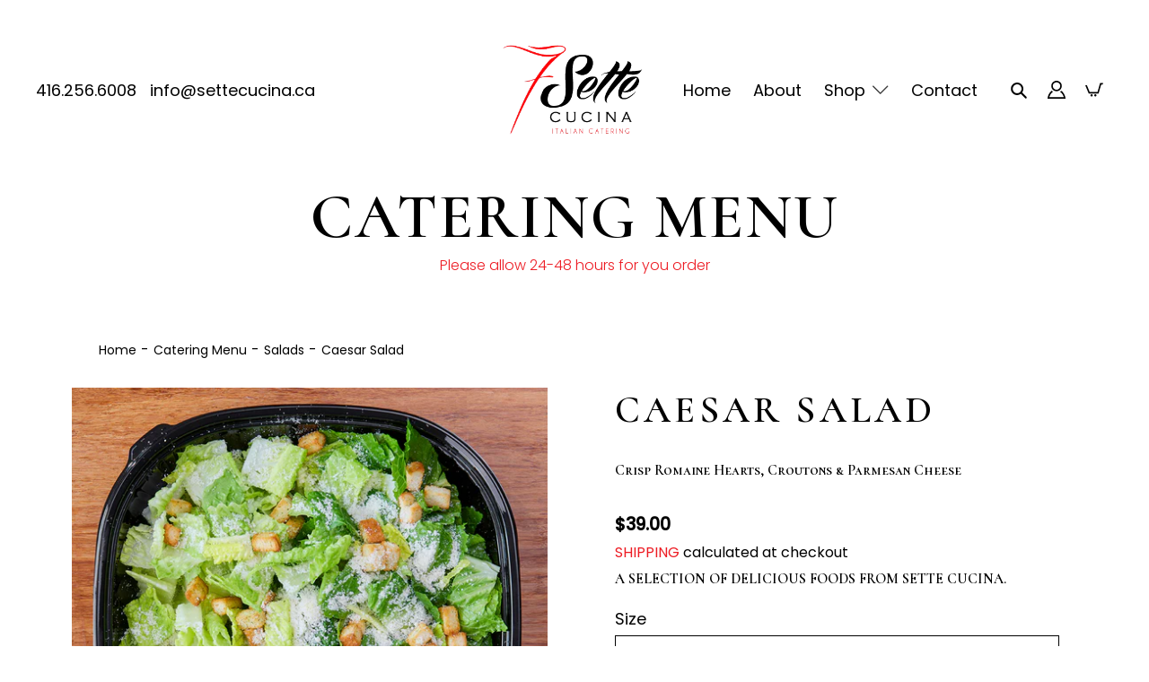

--- FILE ---
content_type: text/css
request_url: https://settecucina.ca/cdn/shop/t/1/assets/custom.scss.css?v=44077900372098518851628866005
body_size: 7916
content:
.iw-order-delivery-dt-main{float:right;padding-bottom:20px}.template-customers-login h1,.template-customers-account h1{text-align:center}.template-customers-login .generic-banner,.template-customers-account .generic-banner{padding-bottom:0!important}body{position:relative;transition:all .45s cubic-bezier(.29,.63,.44,1);right:0}.main-content{padding-top:0!important}.template-customers-register .footer,.template-captcha .footer,.template-customers-login .footer{margin-top:50px}#shopify-section-header{position:relative;z-index:1000}html{font-size:62.5%;scroll-behavior:smooth}.page-container{overflow:unset!important}.row{display:-ms-flexbox;display:flex;-ms-flex-wrap:wrap;flex-wrap:wrap;margin-right:0;margin-left:0}.formrow{padding:0}.leftrow{padding-left:0}@media only screen and (max-width: 767px){.leftrow{padding-right:0}}.rightrow{padding-right:0}@media only screen and (max-width: 767px){.rightrow{padding-left:0}}.fullrow,.formrowbutton{padding:0}.main-wrapper{max-width:1400px;margin:0 auto;padding:50px 20px}.xsm-wrapper{max-width:600px;margin:0 auto;padding:50px 20px}.header-wrapper{max-width:1600px;margin:0 auto;padding:40px 20px}@media only screen and (max-width: 1200px){.header-wrapper{padding-top:0}}@media only screen and (max-width: 767px){.header-wrapper{padding:0}}.sm-wrapper{max-width:1140px;margin:0 auto;padding:40px 20px}.footer-wrapper{max-width:1600px;margin:0 auto;padding:50px 20px}p,a{font-size:1.8rem}@media only screen and (max-width: 1300px){p,a{font-size:1.6rem}}@media only screen and (max-width: 767px){p,a{font-size:1.4rem}}p.smaller,a.smaller{font-size:1.6rem}@media only screen and (max-width: 1300px){p.smaller,a.smaller{font-size:1.4rem}}@media only screen and (max-width: 767px){p.smaller,a.smaller{font-size:1.2rem}}h1{font-size:9rem}@media only screen and (max-width: 1300px){h1{font-size:7rem}}@media only screen and (max-width: 767px){h1{font-size:5rem}}h1.smaller{font-size:7.2rem}@media only screen and (max-width: 1300px){h1.smaller{font-size:5.4rem}}@media only screen and (max-width: 767px){h1.smaller{font-size:3.2rem}}h2{font-size:5.4rem}@media only screen and (max-width: 1300px){h2{font-size:4.8rem}}@media only screen and (max-width: 767px){h2{font-size:4.2rem}}@media only screen and (max-width: 450px){h2{font-size:2.6rem}}h2.smaller{font-size:4.6rem}@media only screen and (max-width: 1300px){h2.smaller{font-size:4.2rem}}@media only screen and (max-width: 767px){h2.smaller{font-size:3.8rem}}@media only screen and (max-width: 450px){h2.smaller{font-size:2.2rem}}h3{font-size:4rem}@media only screen and (max-width: 1300px){h3{font-size:3.6rem}}@media only screen and (max-width: 767px){h3{font-size:3.2rem}}h4{font-size:3.2rem}@media only screen and (max-width: 1300px){h4{font-size:2.8rem}}@media only screen and (max-width: 767px){h4{font-size:2.4rem}}h5{font-size:2.6rem}@media only screen and (max-width: 1300px){h5{font-size:2.3rem}}@media only screen and (max-width: 767px){h5{font-size:2rem}}h6{font-size:2rem}@media only screen and (max-width: 1300px){h6{font-size:1.8rem}}@media only screen and (max-width: 767px){h6{font-size:1.6rem}}p{font-family:Poppins,sans-serif;color:#000}h1,h2,h3,h4,h5,h6{font-family:Cormorant SC,sans-serif;color:#000}@media only screen and (max-width: 1200px){.about-page .about-banner-container{padding-top:0}}.about-page .about-banner-container h1{color:#ed1c24;font-weight:600;padding-left:5%}@media only screen and (max-width: 600px){.about-page .about-banner-container h1{padding-left:0}}@media only screen and (max-width: 360px){.about-page .about-banner-container h1{text-align:center;font-size:4rem}}.about-page .about-banner-container p{font-weight:300;padding-left:30%}@media only screen and (max-width: 600px){.about-page .about-banner-container p{padding-left:0}}.about-page .about-banner-container .about-banner-img-container{height:500px;margin-top:100px;position:relative}@media only screen and (max-width: 991px){.about-page .about-banner-container .about-banner-img-container{margin-top:50px}}.about-page .about-banner-container .about-banner-img-container img{position:relative;height:100%;width:100%;object-fit:cover;filter:brightness(.75)}.about-page .about-banner-container .about-banner-img-container h2{position:absolute;bottom:-112px;right:-85px;max-width:1100px;text-align:right;font-weight:600;color:#000}@media only screen and (max-width: 1570px){.about-page .about-banner-container .about-banner-img-container h2{right:0;position:relative;bottom:0;float:right;margin-bottom:50px}}.about-page .about-banner-container .about-banner-img-container h2 span{color:#ed1c24}.about-page .services-section{padding:150px 20px 100px}.about-page .services-section .service{transition:.3s}@media only screen and (max-width: 991px){.about-page .services-section .row{width:100%}}.about-page .services-section .row .service-2{opacity:0}.about-page .services-section .row .service-content-container{position:absolute}.about-page .services-section .row .service-imgs-container{position:relative;height:650px}@media only screen and (max-width: 991px){.about-page .services-section .row .service-imgs-container{height:400px;max-width:400px;margin:0 auto 50px}}.about-page .services-section .row .service-imgs-container img{position:absolute;object-fit:cover}.about-page .services-section .row .service-imgs-container img.service-img-1{top:0;right:10%;height:66%;width:100%}@media only screen and (max-width: 991px){.about-page .services-section .row .service-imgs-container img.service-img-1{width:90%}}.about-page .services-section .row .service-imgs-container img.service-img-2{bottom:0;right:0;height:70%;width:50%}.about-page .services-section .row .service-text-container{text-align:center;padding-left:10%;padding-bottom:200px;display:flex;align-items:center;justify-content:center;flex-direction:column}@media only screen and (max-width: 991px){.about-page .services-section .row .service-text-container{padding-left:0;padding-right:0;max-width:560px;margin:0 auto;padding-bottom:100px}}.about-page .services-section .row .service-text-container .service-selector-container{margin:0 auto;max-width:410px;width:410px;display:flex;justify-content:space-between}@media only screen and (max-width: 991px){.about-page .services-section .row .service-text-container .service-selector-container{width:355px}}@media only screen and (max-width: 767px){.about-page .services-section .row .service-text-container .service-selector-container{width:280px}}.about-page .services-section .row .service-text-container .service-selector-container h5{font-family:Poppins,sans-serif;color:#ed1c24;font-weight:500;border-bottom:1px solid transparent;cursor:pointer}.about-page .services-section .row .service-text-container .service-selector-container h5.active-service{border-bottom:1px solid #ed1c24;cursor:auto}.about-page .services-section .row .service-text-container .service-text-drop{width:100%;position:relative}.about-page .services-section .row .service-text-container .service-text-drop p{position:relative}.about-page .instagram-section{padding:100px 20px}.contact-page .contact-section-container{position:relative;overflow:hidden}@media only screen and (max-width: 1200px){.contact-page .contact-section-container{padding-top:0}}.contact-page .contact-section-container .background-color-block{background-color:#ed1c24;position:absolute;right:0;height:100%;width:22%}@media only screen and (max-width: 500px){.contact-page .contact-section-container .background-color-block{display:none}}.contact-page .contact-row .form-title-container{padding:40px 0}@media only screen and (max-width: 991px){.contact-page .contact-row .form-title-container{padding-top:0}}.contact-page .contact-row .form-title-container .title-text-container{margin-bottom:50px}.contact-page .contact-row .form-title-container .title-text-container p{color:#ed1c24;font-weight:300;margin-bottom:0}.contact-page .contact-row .form-title-container .title-text-container h1{margin-bottom:0}.contact-page .contact-row .form-title-container .contact-form-container{position:relative}.contact-page .contact-row .form-title-container .contact-form-container .contact-form{width:100%;position:relative}.contact-page .contact-row .form-title-container .contact-form-container .contact-form input:not([type=submit]){width:100%;border:none;border-bottom:1px solid black;font-family:Poppins,sans-serif;font-size:2rem;padding-left:0;margin-bottom:10px;border-radius:0;background-color:transparent}@media only screen and (max-width: 1300px){.contact-page .contact-row .form-title-container .contact-form-container .contact-form input:not([type=submit]){font-size:1.8rem}}@media only screen and (max-width: 767px){.contact-page .contact-row .form-title-container .contact-form-container .contact-form input:not([type=submit]){font-size:1.6rem}}.contact-page .contact-row .form-title-container .contact-form-container .contact-form ::placeholder{color:#000!important;font-family:Poppins,sans-serif!important;text-transform:uppercase;font-size:2rem}@media only screen and (max-width: 1300px){.contact-page .contact-row .form-title-container .contact-form-container .contact-form ::placeholder{font-size:1.8rem}}@media only screen and (max-width: 767px){.contact-page .contact-row .form-title-container .contact-form-container .contact-form ::placeholder{font-size:1.6rem}}.contact-page .contact-row .form-title-container .contact-form-container .contact-form :-ms-input-placeholder{color:#000!important;font-family:Poppins,sans-serif!important;text-transform:uppercase;font-size:2rem}@media only screen and (max-width: 1300px){.contact-page .contact-row .form-title-container .contact-form-container .contact-form :-ms-input-placeholder{font-size:1.8rem}}@media only screen and (max-width: 767px){.contact-page .contact-row .form-title-container .contact-form-container .contact-form :-ms-input-placeholder{font-size:1.6rem}}.contact-page .contact-row .form-title-container .contact-form-container .contact-form ::-ms-input-placeholder{color:#000!important;font-family:Poppins,sans-serif!important;text-transform:uppercase;font-size:2rem}@media only screen and (max-width: 1300px){.contact-page .contact-row .form-title-container .contact-form-container .contact-form ::-ms-input-placeholder{font-size:1.8rem}}@media only screen and (max-width: 767px){.contact-page .contact-row .form-title-container .contact-form-container .contact-form ::-ms-input-placeholder{font-size:1.6rem}}.contact-page .contact-row .form-title-container .contact-form-container .contact-form textarea{width:100%;border:1px solid black;margin-top:25px;border-radius:0;background-color:transparent}.contact-page .contact-row .form-title-container .contact-form-container .contact-form .submit-button{color:#ed1c24;border:none;border-bottom:1px solid #ed1c24;border-radius:0;letter-spacing:1px;font-weight:500;padding:0;margin-top:25px;font-size:2.2rem}@media only screen and (max-width: 1300px){.contact-page .contact-row .form-title-container .contact-form-container .contact-form .submit-button{font-size:2.3rem}}@media only screen and (max-width: 767px){.contact-page .contact-row .form-title-container .contact-form-container .contact-form .submit-button{font-size:2rem}}.contact-page .contact-row .contact-info-container{display:flex;justify-content:center;align-items:center}.contact-page .contact-row .contact-info-container a:hover{text-decoration:none}.contact-page .contact-row .contact-info-container a:hover h6{color:#ed1c24}.contact-page .contact-row .contact-info-container .contact-info-background{background-color:#000;padding:40px 60px;max-width:350px}.contact-page .contact-row .contact-info-container .contact-info-background h6,.contact-page .contact-row .contact-info-container .contact-info-background a{color:#fff;font-family:Poppins,sans-serif;text-transform:uppercase;font-weight:400}.contact-page .contact-row .contact-info-container .contact-info-background h4{color:#ed1c24}.contact-page .contact-row .contact-info-container .contact-info-background .company-name{font-weight:600}.contact-page .map-container{position:relative;height:500px}@media only screen and (max-width: 1300px){.contact-page .map-container{height:425px}}@media only screen and (max-width: 767px){.contact-page .map-container{height:350px}}.contact-page .map-container #map{position:relative;height:100%;width:100%}.header{position:relative;padding:40px 20px}.header .has-children{display:flex;align-items:center}.header .has-children:after{font-family:"Font Awesome 5 Pro";content:"\f078";padding-left:8px;font-size:20px;font-weight:100}.header .has-children:hover:after{color:#ed1c24!important}.header .has-children:hover .child-animate{max-height:620px!important}.header .mobile-icons-container{display:none}@media only screen and (max-width: 991px){.header .mobile-icons-container{display:flex;align-items:center}}.header .hamburger-container{font-family:"Font Awesome 5 Pro";color:#000;justify-content:center;align-items:center;display:none;position:relative;z-index:2;cursor:pointer;margin-left:10px}.header .hamburger-container:after{content:"\f0c9";font-weight:100;font-size:35px}@media only screen and (max-width: 991px){.header .hamburger-container{display:flex}}.header .child-animate{max-height:0;overflow:hidden;position:absolute;right:-296px;top:43px;transition:.5s;min-width:838px}@media only screen and (max-width: 1300px){.header .child-animate{width:805px;right:-325px}}.header .menu-link-container{position:relative;margin-right:25px}.header .menu-link-container.last-of-type{margin-right:0}.header .menu-link-container .active-dot-container{position:absolute;width:100%;top:35px;justify-content:center;display:none}.header .menu-link-container .active-dot-container .active-dot{position:relative;width:7px;height:7px;border-radius:50%;background-color:#ed1c24}.header .menu-link-container .child-menu-container{position:relative;top:15px;background-color:#ed1c24;transition:.3s;width:640px}.header .menu-link-container .child-menu-container .child-img-container{width:200px;height:100%;position:absolute;right:-198px}.header .menu-link-container .child-menu-container .child-img-container img{position:absolute;width:100%;height:100%;top:0;left:0;opacity:0;object-fit:cover}@media only screen and (max-width: 1300px){.header .menu-link-container .child-menu-container{width:605px}}.header .menu-link-container .child-menu-container:after{bottom:100%;left:86%;border:solid transparent;content:"";height:0;width:0;position:absolute;pointer-events:none;border-color:#88b7d500;border-bottom-color:#ed1c24;border-width:15px;margin-left:-30px}.header .menu-link-container .child-menu-container .child-menu>li:last-of-type{border-left:1px solid white}.header .menu-link-container .child-menu-container .child-menu>li:last-of-type:last-of-type .grandchild{columns:2;column-gap:0;width:380px}@media only screen and (max-width: 1300px){.header .menu-link-container .child-menu-container .child-menu>li:last-of-type:last-of-type .grandchild{width:340px}}.header .menu-link-container .child-menu-container .child-menu>li:first-of-type{width:205px}@media only screen and (max-width: 1300px){.header .menu-link-container .child-menu-container .child-menu>li:first-of-type{width:182px}}.header .menu-link-container .child-menu-container .grandchild a{transition:0s}.header .menu-link-container .child-menu-container .grandchild a:hover{font-weight:600;color:#fff!important}.header .menu-link-container .child-menu-container h4{margin-bottom:0;color:#fff;text-transform:uppercase}.header .menu-link-container .child-menu-container>ul{padding:20px 15px 30px;display:flex}.header .menu-link-container .child-menu-container>ul>li{padding:0 15px}.header .menu-link-container .child-menu-container li,.header .menu-link-container .child-menu-container li a{color:#fff}.header .menu-link-container .child-menu-container li:last-of-type{border:none}.header .menu-link-container .child-menu-container a{color:#000;font-family:Poppins,sans-serif}.header .menu-link-container .child-menu-container a:hover{color:#ed1c24!important}.header .search-button{padding:10px 11px}.header .site-header__cart-count{background-color:#ed1c24;display:flex;align-items:center;justify-content:center;position:absolute;left:15px;top:6px;font-weight:700;border-radius:50%;width:10px;height:10px;min-width:unset!important}.header .site-header__cart-count span{display:none}.header svg{fill:#000;cursor:pointer}.header svg:hover{fill:#ed1c24!important}.header .active-menu-container .active-dot-container{display:flex}.header .active-menu-item h6{font-weight:600!important}.header .header-flex{display:flex;justify-content:space-between;align-items:center;position:relative}.header .header-flex h6{color:#000;font-family:Poppins,sans-serif;font-weight:400;margin-bottom:0}.header .header-flex a:hover{text-decoration:none}.header .header-flex a:hover h6{color:#ed1c24!important}.header .header-flex .contact-container{display:flex;position:relative;z-index:2}@media only screen and (max-width: 1200px){.header .header-flex .contact-container{display:none}}.header .header-flex .contact-container a h6{margin-right:15px}.header .header-flex .contact-container a.last-of-type h6{margin-right:0}.header .header-flex .logo-container{position:absolute;width:100%;text-align:center;z-index:0;padding:40px 0;display:flex;align-items:center;justify-content:center;z-index:1}@media only screen and (max-width: 1200px){.header .header-flex .logo-container{position:relative;width:auto;padding:0}}.header .header-flex .logo-container img{height:100px}@media only screen and (max-width: 991px){.header .header-flex .logo-container img{height:65px}}.header .header-flex .menu-container{display:flex;justify-content:space-between;position:relative;z-index:2;align-items:center}@media only screen and (max-width: 991px){.header .header-flex .menu-container{display:none}}.mobile-menu{transition:.5s;background-color:#000;width:100vw;height:100vh;position:fixed;top:0;right:0;z-index:1000;max-width:0;overflow:hidden;display:none}.mobile-menu svg{fill:#fff;cursor:pointer}.mobile-menu svg:hover{color:#ed1c24}.mobile-menu .site-header__cart-count{background-color:#ed1c24;display:flex;align-items:center;justify-content:center;position:absolute;left:15px;top:6px;font-weight:700;border-radius:50%;width:10px;height:10px;min-width:unset!important}.mobile-menu .site-header__cart-count span{display:none}.mobile-menu .mobile-buttons-container{display:flex;align-items:center;position:absolute;right:35px;top:40px;z-index:100}@media only screen and (max-width: 767px){.mobile-menu .mobile-buttons-container{right:15px}}.mobile-menu .mobile-menu-decoration{position:absolute;right:0;bottom:0;height:590px;z-index:1;min-width:136px}@media only screen and (max-width: 374px){.mobile-menu .mobile-menu-decoration{display:none}}@media only screen and (max-height: 695px){.mobile-menu .mobile-menu-decoration{display:none}}.mobile-menu .nav-container{text-align:left!important;width:100%;padding:20px 40px;display:flex;justify-content:center}@media only screen and (max-width: 540px){.mobile-menu .nav-container{justify-content:flex-start}}@media only screen and (max-height: 695px){.mobile-menu .nav-container{height:100%;display:flex;flex-direction:column;justify-content:center}}.mobile-menu a{transition:.3s}.mobile-menu a:hover{color:#ed1c24;text-decoration:none}.mobile-menu .x-button-mobile{position:relative;margin:10px 11px 10px 15px;cursor:pointer}.mobile-menu .x-button-mobile:after{font-family:"Font Awesome 5 Pro";content:"\f00d";color:#fff;font-size:30px;font-weight:100}.mobile-menu .menu-link h6,.mobile-menu .menu-link h5{margin-bottom:8px}@media only screen and (max-width: 991px){.mobile-menu{display:block}}.mobile-menu.open-mobile{max-width:100vw}.mobile-menu .child-menu-container{padding-left:30px}.mobile-menu .child-menu-container h6{font-family:Poppins,sans-serif;font-weight:300}.mobile-menu .mobile-menu-inner-container{display:flex;flex-direction:column;justify-content:space-between;align-items:center;width:100%;height:100%;min-width:100vw}.mobile-menu .mobile-menu-inner-container h5{font-size:2.5rem}.mobile-menu .mobile-menu-inner-container h3,.mobile-menu .mobile-menu-inner-container a,.mobile-menu .mobile-menu-inner-container h5,.mobile-menu .mobile-menu-inner-container h6,.mobile-menu .mobile-menu-inner-container h4,.mobile-menu .mobile-menu-inner-container h2,.mobile-menu .mobile-menu-inner-container h1,.mobile-menu .mobile-menu-inner-container p{text-align:left;color:#fff;transition:.3s;cursor:pointer}.mobile-menu .mobile-menu-inner-container h3:hover,.mobile-menu .mobile-menu-inner-container a:hover,.mobile-menu .mobile-menu-inner-container h5:hover,.mobile-menu .mobile-menu-inner-container h6:hover,.mobile-menu .mobile-menu-inner-container h4:hover,.mobile-menu .mobile-menu-inner-container h2:hover,.mobile-menu .mobile-menu-inner-container h1:hover,.mobile-menu .mobile-menu-inner-container p:hover{color:#ed1c24;text-decoration:none}.mobile-menu .mobile-top-bar{padding:20px 30px;width:100%}.mobile-menu .mobile-top-bar img{height:70px}@media only screen and (max-height: 695px){.mobile-menu .mobile-top-bar{display:none}}.mobile-menu .mobile-contact-container{border-top:1px solid white;position:relative;padding:20px 40px;width:100%}@media only screen and (max-height: 695px){.mobile-menu .mobile-contact-container{padding:10px 40px}}.mobile-menu .mobile-contact-container h3{color:#ed1c24;margin:0;text-align:center}@media only screen and (max-height: 733px){.mobile-menu .mobile-contact-container h3{display:none}}.mobile-menu .mobile-contact-flex{display:flex;justify-content:space-between;align-items:center;width:220px;margin:0 auto}.footer{background-color:#000;position:relative}.footer .copyright-text br{display:none}@media only screen and (max-width: 665px){.footer .copyright-text br{display:block}}@media only screen and (max-width: 665px){.footer .copyright-text span{display:none}}.footer a:hover{text-decoration:none}.footer a:hover h6{color:#ed1c24}.footer h6,.footer h5,.footer p,.footer a{color:#fff}.footer .footer-top{margin-bottom:40px}@media only screen and (max-width: 767px){.footer .footer-top{margin-bottom:0}}.footer .footer-top h6{font-family:Poppins,sans-serif;font-weight:300;line-height:1.5em;margin-bottom:0}.footer .footer-top .row .top-info-container{display:flex;justify-content:flex-end}@media only screen and (max-width: 767px){.footer .footer-top .row .top-info-container{padding:0}.footer .footer-top .row .top-info-container .row>div{padding:0;text-align:center;margin-bottom:20px}.footer .footer-top .row .top-info-container .row>div h5{margin-bottom:5px}}@media only screen and (max-width: 991px){.footer .footer-top .row{width:100%}.footer .footer-top .row .logo-container{text-align:center}.footer .footer-top .row .logo-container img{height:100px;margin-bottom:40px}}.footer .footer-bottom .credit-nav-container{display:flex;justify-content:space-between;align-items:center;position:relative;margin-bottom:20px}@media only screen and (max-width: 800px){.footer .footer-bottom .credit-nav-container{flex-direction:column}}.footer .footer-bottom .credit-nav-container .credit-imgs-container{display:flex;align-items:center;justify-content:space-between;width:250px}@media only screen and (max-width: 991px){.footer .footer-bottom .credit-nav-container .credit-imgs-container{width:190px}}.footer .footer-bottom .credit-nav-container .credit-imgs-container img{width:69px}@media only screen and (max-width: 991px){.footer .footer-bottom .credit-nav-container .credit-imgs-container img{width:55px}}.footer .footer-bottom .credit-nav-container .bottom-nav-container{display:flex;justify-content:space-between;height:43px;align-items:flex-end;position:relative}@media only screen and (max-width: 530px){.footer .footer-bottom .credit-nav-container .bottom-nav-container{flex-direction:column;height:unset;align-items:center;margin-top:20px}.footer .footer-bottom .credit-nav-container .bottom-nav-container h6{margin:0 auto!important;line-height:1.5em}}.footer .footer-bottom .credit-nav-container .bottom-nav-container h6{margin-bottom:0;font-family:Poppins,sans-serif;font-weight:300}.footer .footer-bottom .credit-nav-container .bottom-nav-container a h6{margin-right:20px}.footer .footer-bottom .credit-nav-container .bottom-nav-container a:last-of-type h6{margin-right:0}.footer .footer-bottom .red-bar{position:relative;background-color:#ed1c24;width:100%;height:4px}.footer .footer-bottom .copyright-flex{display:flex;justify-content:space-between;align-items:center;padding-top:30px}.footer .footer-bottom .copyright-flex .icon{width:30px;height:30px;fill:#ed1c24;cursor:pointer}.footer .footer-bottom .copyright-flex .icon:hover{text-decoration:none}.footer .footer-bottom .copyright-flex p{margin-bottom:0}.footer .footer-bottom .copyright-flex p a:hover{color:#ed1c24;text-decoration:none}.showSearch{-webkit-transform:translateY(0);transform:translateY(0)}.about-home{position:relative;display:flex;align-items:center}.about-home .sm-wrapper{padding-top:100px}@media only screen and (max-width: 1300px){.about-home .sm-wrapper{padding-top:50px}}.about-home .background-img-container{position:absolute;width:100%;height:100%;z-index:0}.about-home .background-img-container img{position:relative;width:100%;height:100%;filter:brightness(.6);object-fit:cover}.about-home h5,.about-home h1{position:relative;color:#fff;z-index:1}.about-home .sm-wrapper{text-align:center}.about-home span{color:#ed1c24}.about-home p{font-weight:300}.retail-home{height:600px}@media only screen and (max-width: 1300px){.retail-home{height:500px}}@media only screen and (max-width: 767px){.retail-home{height:400px}}.retail-home a{position:relative}.retail-home .sm-wrapper{position:relative;z-index:1}.retail-home .sm-wrapper h3{font-family:Poppins,sans-serif;color:#fff;font-weight:300}.retail-home .background-img-container{z-index:0}.about-slider{width:100%;height:400px;position:relative}.about-slider .slick-dots{position:absolute;bottom:40px;z-index:3;width:100%;display:flex;justify-content:center}.about-slider .slick-dots li button:before{font-size:45px}.about-slider .slick-dots li.slick-active button:before{opacity:1}.about-slider .about-slide{position:relative}.about-slider img{height:100%;width:100%;object-fit:cover;position:absolute;top:0;left:0;z-index:0;filter:brightness(.6)}.about-slider .about-slide-text{position:relative;top:0;left:0;width:100%;height:100%;display:flex;z-index:1;justify-content:center;align-items:center;flex-direction:column}.about-slider .about-slide-text h1{font-family:Poppins,sans-serif;font-weight:400;margin-bottom:20px;font-size:5rem}@media only screen and (max-width: 1300px){.about-slider .about-slide-text h1{font-size:4rem}}@media only screen and (max-width: 767px){.about-slider .about-slide-text h1{font-size:2.8rem}}.about-slider .about-slide-text h1,.about-slider .about-slide-text h5{color:#fff;max-width:1090px;text-align:center;padding:0 20px}.search-bar__interior{height:100%}.red-link-container{position:relative}.red-link-container .red-link-underline{position:absolute;bottom:-3px;left:0;width:100%;background-color:#ed1c24;height:1px}.red-link-container .red-link{color:#ed1c24;font-weight:500;position:relative}.red-link-container .red-link:hover{color:#ed1c24!important;text-decoration:none}.red-link-container .red-link:hover .red-link-underline{animation-name:leftright;animation-duration:.5s}@keyframes leftright{0%{width:0}to{width:100%}}.favourites-home{position:relative}@media only screen and (max-width: 991px){.favourites-home .text-slide{height:auto}}.favourites-home .main-wrapper{padding-top:100px;padding-bottom:100px}@media only screen and (max-width: 1300px){.favourites-home .main-wrapper{padding-top:0;padding-bottom:50px}}.favourites-home .text-slider-container{position:relative;display:flex;justify-content:center;align-items:center;flex-direction:column}@media only screen and (max-width: 500px){.favourites-home .text-slider-container h2{text-align:center}}.favourites-home .row{position:relative;height:500px}.favourites-home .row .img-slider-container{overflow:hidden}@media only screen and (max-width: 991px){.favourites-home .row{height:auto}.favourites-home .row .img-slider-container{height:400px}.favourites-home .row>div{padding:0}}@media only screen and (max-width: 475px){.favourites-home .row{height:auto}.favourites-home .row .img-slider-container{height:350px}}.favourites-home .favourites-text-slider{height:auto;width:100%;position:relative}@media only screen and (max-width: 991px){.favourites-home .favourites-text-slider{height:auto;padding-bottom:25px}}.favourites-home .favourites-text-slider h5{font-family:Poppins,sans-serif;color:#ed1c24;border-bottom:1px solid #ed1c24;display:inline;font-weight:400}.favourites-home .favourites-text-slider p{font-weight:300}.favourites-home .favourites-img-slider{position:relative}.favourites-home .favourites-img-slider .slick-list{position:relative;width:50%;overflow:visible}.favourites-home .favourites-img-slider .img-slide{position:relative;height:100%;width:100%;z-index:1}.favourites-home .favourites-img-slider .img-slide .slide-img{position:relative;height:80%;width:80%;object-fit:cover;transition:.3s;margin:0 auto}.favourites-home .favourites-img-slider .slick-current img{height:100%!important;width:100%!important}.favourites-home .favourites-img-slider .slider-arrows-container{position:absolute;bottom:0;right:0;width:50%;height:auto;z-index:2;display:flex;justify-content:center;align-items:center}.favourites-home .favourites-img-slider .slider-arrows-container .inner-arrows{display:flex;justify-content:space-between;align-items:center;width:150px}@media only screen and (max-width: 575px){.favourites-home .favourites-img-slider .slider-arrows-container .inner-arrows{width:120px}}.favourites-home .favourites-img-slider .slider-arrows-container .inner-arrows .slickarrow:after{font-family:"Font Awesome 5 Pro";cursor:pointer;font-size:5rem;font-weight:100;color:#ed1c24}@media only screen and (max-width: 991px){.favourites-home .favourites-img-slider .slider-arrows-container .inner-arrows .slickarrow:after{font-size:4rem}}.favourites-home .favourites-img-slider .slider-arrows-container .inner-arrows .prevArrow:after{content:"\f177"}.favourites-home .favourites-img-slider .slider-arrows-container .inner-arrows .nextArrow:after{content:"\f178"}.favourites-home .favourites-img-slider .slider-arrows-container .inner-arrows .slick-disabled:after{color:#b2b2b2!important;cursor:auto}.hero-banner{position:relative;height:800px;width:100%;overflow:hidden}@media only screen and (max-width: 1300px){.hero-banner{height:600px}}@media only screen and (max-width: 600px){.hero-banner{height:500px}}.hero-banner .hero-slider{position:relative;width:100%;height:100%}.hero-banner .hero-slider .hero-slide{position:relative;width:100%;height:100%;display:flex;align-items:center}.hero-banner .hero-slider .hero-slide .background-img-container{position:absolute;height:100%;width:100%;z-index:0}.hero-banner .hero-slider .hero-slide .background-img-container img{position:relative;width:100%;height:100%;object-fit:cover}.hero-banner .hero-slider .hero-slide .hero-text-container{position:relative;z-index:1;margin:0 15%}@media only screen and (max-width: 600px){.hero-banner .hero-slider .hero-slide .hero-text-container{width:100%;margin:0 auto;padding:0 20px}.hero-banner .hero-slider .hero-slide .hero-text-container h1{font-size:4rem;text-align:center}}.hero-banner .hero-slider .hero-slide .hero-text-container h1,.hero-banner .hero-slider .hero-slide .hero-text-container h5{color:#fff;max-width:800px}.hero-banner .hero-slider .hero-slide .red-bubble{background-color:#ed1c24;z-index:1;border-radius:50%;width:175px;height:175px;position:absolute;bottom:5%;right:5%;display:flex;justify-content:center;align-items:center;padding:10px}@media only screen and (max-width: 1300px){.hero-banner .hero-slider .hero-slide .red-bubble{width:150px;height:150px}}@media only screen and (max-width: 767px){.hero-banner .hero-slider .hero-slide .red-bubble{width:120px;height:120px}}.hero-banner .hero-slider .hero-slide .red-bubble h5{color:#fff;text-align:center;margin-bottom:0}.hero-banner .slick-dots{position:absolute;bottom:5%;left:15%;display:flex;font-size:4rem}.hero-banner .slick-dots li a{font-size:4rem;color:#fff}.hero-banner .slick-dots li a:before{font-size:4rem}.hero-banner .slick-dots li{height:auto;width:auto;opacity:.3;display:flex;justify-content:center;align-items:center}.hero-banner .slick-dots li hr{width:0px;transition:.3s}.hero-banner .slick-dots li.slick-active{opacity:1}.hero-banner .slick-dots li.slick-active hr{width:30px;margin-left:5px}.hero-banner .slick-dots li button,.hero-banner .slick-dots li a{color:#fff;font-size:0;font-family:Poppins,sans-serif;height:auto;width:auto;padding:0;width:15px;height:15px;background:#fff;border-radius:100%;outline:none}.retail-page .variant-text,.catering-page .variant-text,.template-search .variant-text{color:#b8b8b8}.retail-page .active-cat,.catering-page .active-cat,.template-search .active-cat{font-weight:600!important;border-left:2px solid #ed1c24}.retail-page .price__badges,.catering-page .price__badges,.template-search .price__badges{margin:.5rem auto}.retail-page .price__badges span,.catering-page .price__badges span,.template-search .price__badges span{border-color:#ed1c24;color:#ed1c24}.retail-page a:hover,.catering-page a:hover,.template-search a:hover{text-decoration:none}.retail-page .store-title-container,.catering-page .store-title-container,.template-search .store-title-container{text-align:center}.retail-page .store-title-container .store-subtitle,.catering-page .store-title-container .store-subtitle,.template-search .store-title-container .store-subtitle{color:#ed1c24}.retail-page .products-row,.catering-page .products-row,.template-search .products-row{padding:50px 20px}@media only screen and (max-width: 767px){.retail-page .products-row,.catering-page .products-row,.template-search .products-row{padding-top:0}}.retail-page .products-row .collections-container,.catering-page .products-row .collections-container,.template-search .products-row .collections-container{position:relative;min-width:180px}@media only screen and (max-width: 991px){.retail-page .products-row .collections-container,.catering-page .products-row .collections-container,.template-search .products-row .collections-container{display:none}}.retail-page .products-row .collections-container ul,.catering-page .products-row .collections-container ul,.template-search .products-row .collections-container ul{position:sticky;top:50px}.retail-page .products-row .collections-container ul li,.catering-page .products-row .collections-container ul li,.template-search .products-row .collections-container ul li{margin:5px 0}.retail-page .products-row .collections-container ul li a,.catering-page .products-row .collections-container ul li a,.template-search .products-row .collections-container ul li a{color:#ed1c24!important;font-weight:300;padding-left:10px}.retail-page .products-row .collections-container ul li a:hover,.catering-page .products-row .collections-container ul li a:hover,.template-search .products-row .collections-container ul li a:hover{font-weight:600;border-left:2px solid #ed1c24}.retail-page .products-row .products-container,.catering-page .products-row .products-container,.template-search .products-row .products-container{min-width:750px}@media only screen and (max-width: 969px){.retail-page .products-row .products-container,.catering-page .products-row .products-container,.template-search .products-row .products-container{width:100%!important;min-width:unset}}@media only screen and (max-width: 600px){.retail-page .products-row .products-container,.catering-page .products-row .products-container,.template-search .products-row .products-container{padding:0}}.retail-page .products-row .products-container .ind-collection .collection-title-container,.catering-page .products-row .products-container .ind-collection .collection-title-container,.template-search .products-row .products-container .ind-collection .collection-title-container{text-align:center;position:relative;margin:50px 0}.retail-page .products-row .products-container .ind-collection .collection-title-container h3,.catering-page .products-row .products-container .ind-collection .collection-title-container h3,.template-search .products-row .products-container .ind-collection .collection-title-container h3{background-color:#fff;margin-bottom:0;position:relative;display:inline;z-index:1;padding:0 20px}@media only screen and (max-width: 600px){.retail-page .products-row .products-container .ind-collection .collection-title-container h3,.catering-page .products-row .products-container .ind-collection .collection-title-container h3,.template-search .products-row .products-container .ind-collection .collection-title-container h3{display:block;border-bottom:2px solid black;padding:0 0 30px}}.retail-page .products-row .products-container .ind-collection .collection-title-container .black-bar,.catering-page .products-row .products-container .ind-collection .collection-title-container .black-bar,.template-search .products-row .products-container .ind-collection .collection-title-container .black-bar{background-color:#000;position:absolute;width:100%;height:2px;bottom:50%;z-index:0}@media only screen and (max-width: 600px){.retail-page .products-row .products-container .ind-collection .collection-title-container .black-bar,.catering-page .products-row .products-container .ind-collection .collection-title-container .black-bar,.template-search .products-row .products-container .ind-collection .collection-title-container .black-bar{display:none}}.retail-page .products-row .products-container .ind-collection .ind-product,.catering-page .products-row .products-container .ind-collection .ind-product,.template-search .products-row .products-container .ind-collection .ind-product{text-align:center;margin:25px 0}.retail-page .products-row .products-container .ind-collection .ind-product:hover .product-img-overlay-single-prod,.catering-page .products-row .products-container .ind-collection .ind-product:hover .product-img-overlay-single-prod,.template-search .products-row .products-container .ind-collection .ind-product:hover .product-img-overlay-single-prod{opacity:.5}.retail-page .products-row .products-container .ind-collection .ind-product .imgMain,.catering-page .products-row .products-container .ind-collection .ind-product .imgMain,.template-search .products-row .products-container .ind-collection .ind-product .imgMain{position:relative}.retail-page .products-row .products-container .ind-collection .ind-product .product-img-overlay-single-prod,.catering-page .products-row .products-container .ind-collection .ind-product .product-img-overlay-single-prod,.template-search .products-row .products-container .ind-collection .ind-product .product-img-overlay-single-prod{position:absolute;top:0;left:0;width:100%;height:100%;background-color:#ed1c24;transition:.3s;opacity:0}@media only screen and (max-width: 575px){.retail-page .products-row .products-container .ind-collection .ind-product,.catering-page .products-row .products-container .ind-collection .ind-product,.template-search .products-row .products-container .ind-collection .ind-product{margin:12px 0}}.retail-page .products-row .products-container .ind-collection .ind-product img,.catering-page .products-row .products-container .ind-collection .ind-product img,.template-search .products-row .products-container .ind-collection .ind-product img{width:auto;position:relative}.retail-page .products-row .products-container .ind-collection .ind-product .product-title,.catering-page .products-row .products-container .ind-collection .ind-product .product-title,.template-search .products-row .products-container .ind-collection .ind-product .product-title{color:#ed1c24;text-transform:uppercase;padding-top:10px;margin-bottom:5px}.price{font-family:Poppins,sans-serif}.price .price-item{font-weight:400!important;color:#000}.price .price__regular{margin:0 auto}#shopify-section-product-template{padding:0 0 60px}#shopify-section-product-template .product-single__media-group{position:relative}#shopify-section-product-template .categories-container{position:absolute;top:-30px;display:flex}#shopify-section-product-template .categories-container p,#shopify-section-product-template .categories-container a{margin-bottom:0;font-weight:300;white-space:nowrap}@media only screen and (max-width: 749px){#shopify-section-product-template .grid{margin-left:0}#shopify-section-product-template .grid__item{padding-left:0!important}}#shopify-section-product-template form{padding-top:0}#shopify-section-product-template form label{font-size:2rem;font-family:Poppins,sans-serif;color:#000}@media only screen and (max-width: 1300px){#shopify-section-product-template form label{font-size:1.8rem}}@media only screen and (max-width: 767px){#shopify-section-product-template form label{font-size:1.6rem}}#shopify-section-product-template form input,#shopify-section-product-template form select{border:1px solid black;border-radius:0;font-family:Poppins,sans-serif}#shopify-section-product-template .product__price{margin-bottom:5px}#shopify-section-product-template .medium-up--one-half{padding-left:60px}#shopify-section-product-template .product-single__media-group{padding-left:0}#shopify-section-product-template .price-item{font-weight:600!important;color:#000}#shopify-section-product-template button{background-color:#ed1c24;font-family:Poppins,sans-serif;min-height:unset;width:unset;font-weight:600;padding:.5em 2em;border-radius:0;border:1px solid #ed1c24;transition:.3s;white-space:nowrap}#shopify-section-product-template button:hover{background-color:#fff;color:#ed1c24}#shopify-section-product-template #Quantity-product-template{position:relative;width:100%;max-width:unset!important}#shopify-section-product-template .product-form__item{position:relative;width:100%;flex-basis:100%;padding-left:0}#shopify-section-product-template .from-text{font-family:Cormorant SC,sans-serif}#shopify-section-product-template .shipping-text{margin-bottom:5px}#shopify-section-product-template .shipping-text span{color:#ed1c24}#shopify-section-product-template .price-vary-text span{color:#ed1c24;text-transform:uppercase;border-bottom:1px solid #ed1c24}.product-single__media{height:unset!important}#shopify-section-product-recommendations{background-color:#ed1c24}#shopify-section-product-recommendations .page-width{max-width:1350px}.return-link-wrapper{display:none}.product-recommendations__inner{display:flex;position:relative;align-items:center}@media only screen and (max-width: 950px){.product-recommendations__inner{flex-direction:column}}.product-recommendations__inner .product-card__title{color:#fff;font-family:Cormorant SC,sans-serif;text-transform:uppercase;text-align:center;display:block;border-bottom:none!important}.product-recommendations__inner .section-header{width:35%;margin-bottom:0}@media only screen and (max-width: 950px){.product-recommendations__inner .section-header{width:100%}.product-recommendations__inner .section-header h2{text-align:center!important}}.product-recommendations__inner .section-header h2{text-align:left;color:#fff}.product-recommendations__inner ul{width:65%}@media only screen and (max-width: 950px){.product-recommendations__inner ul{width:100%}}.type-title-container{text-align:center;margin-bottom:70px}@media only screen and (max-width: 991px){.type-title-container{margin-bottom:50px}}.type-title-container h1{text-transform:uppercase;margin-bottom:0;font-weight:600;letter-spacing:2px}.type-title-container p{color:#ed1c24;font-weight:300}.template-cart .main-content{padding-bottom:55px}#shopify-section-cart-template{font-family:Poppins,sans-serif;color:#000}@media only screen and (max-width: 450px){#shopify-section-cart-template .cart__image-wrapper{display:flex;align-items:center}}#shopify-section-cart-template a,#shopify-section-cart-template li,#shopify-section-cart-template p,#shopify-section-cart-template dd,#shopify-section-cart-template span{color:#000}#shopify-section-cart-template .cart-subtotal__title{font-weight:600;text-transform:uppercase}#shopify-section-cart-template .cart__price,#shopify-section-cart-template .cart__final-price{font-weight:600}#shopify-section-cart-template .cart__shipping{text-transform:uppercase}#shopify-section-cart-template .cart__remove a{color:#b8b8b8;padding-bottom:0;border:none}#shopify-section-cart-template .cart__remove a:hover{border-bottom:1px solid #b8b8b8}#shopify-section-cart-template a:hover{text-decoration:none}#shopify-section-cart-template th{font-family:Poppins,sans-serif;color:#000;padding-bottom:5px}#shopify-section-cart-template .page-width{max-width:1100px}#shopify-section-cart-template .cart__image{height:130px;width:175px;object-fit:cover;max-width:unset;max-height:unset!important}@media only screen and (max-width: 450px){#shopify-section-cart-template .cart__image{height:unset;width:80px}}#shopify-section-cart-template .cart__footer{position:relative;padding-top:0}@media only screen and (max-width: 749px){#shopify-section-cart-template .cart__footer .continue-shopping{display:none}}#shopify-section-cart-template .cart__footer .text-link{position:absolute;top:0;left:0;font-family:Poppins,sans-serif;font-weight:300;text-transform:uppercase;color:#000}#shopify-section-cart-template .cart__footer .text-link:hover{text-decoration:none}#shopify-section-cart-template .cart__row{border-bottom:1px solid black}#shopify-section-cart-template .product-text-container{display:flex;justify-content:center;flex-direction:column}.btn{background-color:#ed1c24!important;border:1px solid #ed1c24!important;transition:.3s!important;border-radius:0!important;color:#fff!important}.btn:hover{background-color:transparent!important;color:#ed1c24!important}.cart-popup{height:100vh!important;display:flex;flex-direction:column;align-items:center;justify-content:space-between;position:relative;width:100%}.cart-popup .cart-top-container,.cart-popup .products-drop{position:relative;width:100%}.cart-popup .ind-product-cart{display:flex;align-items:center;position:relative;margin:0;padding:15px 0;border-bottom:2px solid black}.cart-popup .ind-product-cart:last-of-type{border-bottom:none}.cart-popup .ind-product-cart .cart-product-img-container{position:relative;width:30%;height:150px}.cart-popup .ind-product-cart .cart-product-img-container img{max-height:unset;position:relative;height:100%;width:100%;object-fit:cover}.cart-popup .ind-product-cart .cart-product-text-container{position:relative;width:70%}.cart-popup .ind-product-cart .cart-product-text-container h5{margin-bottom:0}.cart-popup-wrapper{display:none!important}.cart-popup-side{position:fixed;top:0;right:0;height:100vh;width:100%;max-width:600px;background-color:#f8f8f8;z-index:100;transform:translate(100%);transition:all .45s cubic-bezier(.29,.63,.44,1);padding:60px 40px}.cart-popup-side .popup-drop{overflow:scroll;margin:20px 0}.cart-popup-side .popup-flex{display:flex;flex-direction:column;justify-content:space-between;position:relative;height:100%}.cart-popup-side .side-cart-title{border-bottom:2px solid black;padding-bottom:5px;margin-bottom:0}.cart-popup-side.open{transform:translate(0)}.cart-popup-side .x-button{position:absolute;top:5px;right:15px}.cart-popup-side .x-button:after{font-family:"Font Awesome 5 Pro";content:"\f00d";color:#000;font-size:30px;font-weight:100}.cart-popup-side .ind-product-cart{display:flex;padding:20px 0;border-bottom:2px solid black}.cart-popup-side .ind-product-cart:last-of-type{border:none}.cart-popup-side .ind-product-cart h5,.cart-popup-side .ind-product-cart p{margin-bottom:0}.cart-popup-side .ind-product-cart img{height:165px;min-width:190px;width:190px;object-fit:cover}@media only screen and (max-width: 475px){.cart-popup-side .ind-product-cart img{min-width:130px;width:130px}}@media only screen and (max-width: 374px){.cart-popup-side .ind-product-cart img{min-width:90px;width:90px}}.cart-popup-side .ind-product-cart .cart-product-text-container{padding-left:20px;display:flex;flex-direction:column;justify-content:center}.cart-popup-side .ind-product-cart .cart-product-text-container .cart-remove,.cart-popup-side .ind-product-cart .cart-product-text-container .variant-str{color:#b8b8b8}.cart-popup-side .ind-product-cart .cart-product-text-container .variant-str{height:24px}.cart-popup-side .ind-product-cart .cart-product-text-container .side-cart-price{font-family:Poppins,sans-serif;font-weight:600}.cart-popup-side .ind-product-cart .cart-product-text-container .quantity-controls-container{display:flex;font-size:16px;margin:10px 0}.cart-popup-side .ind-product-cart .cart-product-text-container .quantity-controls-container>div{height:28px;width:30px;display:flex;justify-content:center;align-items:center;border:1px solid #b8b8b8;border-left:none}.cart-popup-side .ind-product-cart .cart-product-text-container .quantity-controls-container>div:first-of-type{border-left:1px solid #b8b8b8}.cart-popup-side .ind-product-cart .cart-product-text-container .quantity-controls-container .plus-button,.cart-popup-side .ind-product-cart .cart-product-text-container .quantity-controls-container .minus-button{font-family:"Font Awesome 5 Pro";font-weight:100}.cart-popup-side .ind-product-cart .cart-product-text-container .quantity-controls-container .plus-button:after{content:"\f067"}.cart-popup-side .ind-product-cart .cart-product-text-container .quantity-controls-container .minus-button:after{content:"\f068"}.cart-popup-side .ind-product-cart .cart-product-text-container .cart-remove span{cursor:pointer}.cart-popup-side .ind-product-cart .cart-product-text-container .cart-remove span:hover{border-bottom:1px solid #b8b8b8}.cart-popup-side .popup-bottom .subtotal-container{display:flex;justify-content:space-between;align-items:center;border-bottom:2px solid black;margin-bottom:40px}.cart-popup-side .popup-bottom .subtotal-container h5{margin-bottom:10px}.cart-popup-side .popup-bottom .subtotal-container .subtotal-header{font-weight:600;font-family:Poppins,sans-serif}.cart-popup-side .popup-bottom .subtotal-container .subtotal-text{font-weight:300;font-family:Poppins,sans-serif}.cart-popup-side .cart-popup-buttons-container{position:relative;width:100%;display:flex;flex-direction:column;align-items:center}.red-button{background-color:#ed1c24!important;color:#fff!important;transition:.3s;cursor:pointer;border:1px solid #ed1c24!important;font-family:Poppins,sans-serif;padding:.3em 1.5em;font-weight:600}.red-button:hover{color:#ed1c24!important;background-color:#fff!important;text-decoration:none}.eapps-instagram-feed{margin:100px 0}@media only screen and (max-width: 1024px){.eapps-instagram-feed{margin:75px 0}}@media only screen and (max-width: 768px){.eapps-instagram-feed{margin:50px 0}}@media only screen and (max-width: 375px){.eapps-instagram-feed{margin:25px 0}}.myaccountpage{padding:50px 20px}.myaccountpage .mainwrapper{max-width:1350px}.myaccountpage .single-order-page h4{font-family:Poppins;color:#000;font-size:22px;letter-spacing:.5px}.myaccountpage .single-order-page p{color:#000}.myaccountpage .single-order-page .orderdet{padding-top:20px}.myaccountpage .single-order-page .orderdet .order-table{border-color:#000;margin-bottom:0}.myaccountpage .single-order-page .orderdet .order-table tfoot,.myaccountpage .single-order-page .orderdet .order-table tfoot tr:last-child th,.myaccountpage .single-order-page .orderdet .order-table tfoot tr:last-child td,.myaccountpage .single-order-page .orderdet .order-table tbody tr+tr{border-top-color:#000}.myaccountpage .single-order-page .orderdet .order-table thead{border-bottom-color:#000}.myaccountpage .single-order-page .orderdet .order-table a{color:#000;border-bottom:none}.myaccountpage .single-order-page .orderdet .order-table a:hover{color:#ed1c24;text-decoration:none}.myaccountpage .single-order-page .orderdet .order-table dd,.myaccountpage .single-order-page .orderdet .order-table dl{margin-bottom:0!important}.myaccountpage .single-order-page .orderdet .order-table tr,.myaccountpage .single-order-page .orderdet .order-table td,.myaccountpage .single-order-page .orderdet .order-table th{padding:10px!important}.myaccountpage .single-order-page .orderdet .order-table th{color:#000;text-transform:capitalize;letter-spacing:.5px;font-weight:400}.myaccountpage .single-order-page .addresses{padding-left:25px!important}.myaccountpage .single-order-page .addresses .billing{padding-bottom:30px}.myaccountpage .single-order-page .addresses .billing h5,.myaccountpage .single-order-page .addresses .shipping h5{color:#000;font-size:20px;padding-bottom:10px}.myaccountpage .Address-details h4{color:#000;font-size:22px;letter-spacing:.5px;padding-bottom:20px;padding-top:30px}.myaccountpage .Address-details p{color:#000}.myaccountpage .Address-details .btn{line-height:inherit;font-weight:600;border-radius:0;color:#fff;background:#ed1c24!important;font-size:15px;letter-spacing:1px;padding:12px 30px;border:1px solid #ed1c24!important;margin-top:10px}.myaccountpage .Address-details .btn:hover{background:#fff!important;color:#ed1c24!important}.myaccountpage .order-history h4{color:#000;font-size:22px;letter-spacing:.5px;padding-bottom:20px}.myaccountpage .order-history p{color:#000}.myaccountpage .order-history th{font-size:18px;font-weight:400;color:#000}.myaccountpage .order-history th,.myaccountpage .order-history td{border-color:#000!important}.myaccountpage .order-history .btn{border-radius:0;font-weight:600;color:#fff;background:#ed1c24!important;font-size:16px;letter-spacing:0;padding:8px 10px;border:1px solid #ed1c24!important}.myaccountpage .order-history .btn:hover{background:#fff!important;color:#ed1c24!important}.myaccountpage .addressform{display:none}.myaccountpage .custaddress-page .alladdress{padding-top:50px;text-align:center;max-width:1400px;margin:0 auto}.myaccountpage .custaddress-page .alladdress .row{justify-content:center}.myaccountpage .custaddress-page .alladdress h6{color:#000;padding-bottom:10px}.myaccountpage .custaddress-page .alladdress .alladdress-single{padding-top:25px}.myaccountpage .custaddress-page .alladdress .alladdress-single .list--inline{padding-top:10px}.myaccountpage .custaddress-page .alladdress .alladdress-single .list--inline button{border:none;background-color:#000;color:#fff;font-size:14px;padding:5px 15px}.myaccountpage .custaddress-page .alladdress .alladdress-single .list--inline button:hover{background-color:#ed1c24;transition:.3s}.myaccountpage .custaddress-page .formrowbutton{padding:0!important}.myaccountpage .custaddress-page .formrowbutton .address-new-toggle{border-radius:0;font-weight:600;color:#fff;background:#ed1c24!important;font-size:15px;letter-spacing:1px;text-transform:uppercase;padding:12px 25px;border:1px solid #ed1c24!important}.myaccountpage .custaddress-page .formrowbutton .address-new-toggle:hover{background:#fff!important;color:#ed1c24!important}.myaccountpage .custaddress-page .edit-address-form,.myaccountpage .custaddress-page #address_form_new{max-width:600px;margin:0 auto!important;padding-top:40px}.myaccountpage .custaddress-page .edit-address-form h4,.myaccountpage .custaddress-page #address_form_new h4{color:#000;padding-bottom:20px}.myaccountpage .custaddress-page .edit-address-form select,.myaccountpage .custaddress-page #address_form_new select{text-align-last:center;color:#000;border:1px solid black;width:100%;font-size:15px;letter-spacing:1px;text-transform:uppercase;border-radius:0;padding:15px 10px;text-align:center;margin:5px 0}.myaccountpage .custaddress-page .edit-address-form .leftrow,.myaccountpage .custaddress-page #address_form_new .leftrow{padding-right:5px!important}.myaccountpage .custaddress-page .edit-address-form .rightrow,.myaccountpage .custaddress-page #address_form_new .rightrow{padding-left:5px!important}.myaccountpage .custaddress-page .edit-address-form .checkboxblock,.myaccountpage .custaddress-page #address_form_new .checkboxblock{text-align:center;padding:10px 10px 20px}.myaccountpage .custaddress-page .edit-address-form .closebtn,.myaccountpage .custaddress-page #address_form_new .closebtn{text-align:center;padding-top:20px}.myaccountpage .custaddress-page .edit-address-form .closebtn button,.myaccountpage .custaddress-page #address_form_new .closebtn button{color:#ed1c24}.myaccountpage .custaddress-page .edit-address-form .closebtn button:hover,.myaccountpage .custaddress-page #address_form_new .closebtn button:hover{color:#000;border-bottom:1px solid black;transition:.3s}@media (max-width: 767px){.myaccountpage .single-order-page .orderdet .order-table{border:1px solid #ed1c24}.myaccountpage .single-order-page .addresses{padding-left:0!important;padding-top:30px!important}}@media (max-width: 749px){.myaccountpage .order-history tr{border:1px solid #ed1c24}.myaccountpage .order-history tr th{padding:10px;border-bottom:1px solid #ed1c24}.myaccountpage .order-history tr th[data-label=Order]:before{padding-top:8px;font-size:17px}.myaccountpage .order-history tr td{padding:6px 10px}.myaccountpage .order-history tr td:before{font-size:15px}.myaccountpage .order-history tr td time{font-size:15px}}.mform .form-heading{text-align:center}.mform form{width:100%}.mform .formrowbutton{text-align:center;padding-top:20px}.mform .links{padding-top:20px}.mform input[type=text],.mform input[type=email],.mform input[type=password],.mform input[type=tel]{color:#000;border:1px solid black;width:100%;font-size:15px;letter-spacing:1px;text-transform:uppercase;border-radius:0;padding:15px 10px;text-align:center;margin:5px 0}.mform input[type=text]::placeholder,.mform input[type=email]::placeholder,.mform input[type=password]::placeholder,.mform input[type=tel]::placeholder{color:#000;opacity:1}.mform input[type=submit]{color:#fff!important;font-size:16px;border:none;border-radius:0;font-weight:600;letter-spacing:1px;background-color:#ed1c24;background-image:unset;padding:14px 35px;text-transform:uppercase}.mform input[type=submit]:hover{transition:.3s;background-color:#000;text-decoration:none}.all-account-page .loginaccount .form-message--success{text-align:center!important;position:relative!important;top:15px!important;max-width:660px!important;margin:25px auto 0!important;border:none!important;background-color:#000!important;color:#fff!important}.all-account-page .form-heading h3{color:#000;padding-bottom:20px}.all-account-page #RecoverPasswordForm{display:none}.all-account-page .resetblock{padding:50px 20px}.all-account-page .resetblock .links{padding-top:20px;text-align:center}.all-account-page .resetblock .links p,.all-account-page .resetblock .links a{font-size:18px}.all-account-page .resetblock .links a{padding:0;color:#ed1c24}.all-account-page .resetblock .links a:hover{color:#000;border-bottom:1px solid black;text-decoration:none;transition:.3s}.all-account-page .createaccount{padding:50px 20px}.all-account-page .createaccount .links{text-align:center}.all-account-page .createaccount .links p,.all-account-page .createaccount .links a{font-size:18px}.all-account-page .createaccount .links a{padding:0;color:#ed1c24}.all-account-page .createaccount .links a:hover{color:#000;border-bottom:1px solid black;text-decoration:none;transition:.3s}.all-account-page .resetpass,.all-account-page .loginblock{padding:50px 20px}.all-account-page .loginblock .errors{text-align:center;margin-bottom:25px}.all-account-page .loginblock .errors ul{padding:10px;background-color:#000;color:#fff;font-size:18px}.all-account-page .loginblock .links{padding-top:20px;text-align:center}.all-account-page .loginblock .links p,.all-account-page .loginblock .links a{font-size:18px}.all-account-page .loginblock .links a{padding:0;color:#ed1c24}.all-account-page .loginblock .links a:hover{color:#000;border-bottom:1px solid black;text-decoration:none;transition:.3s}.shopify-challenge__container{max-width:100%!important;padding:100px 20px}.shopify-challenge__container .shopify-challenge__message{color:#000;font-size:25px;padding-bottom:10px}.shopify-challenge__container .g-recaptcha{margin-bottom:25px!important}.shopify-challenge__container .shopify-challenge__error{font-weight:400px;color:#000}.shopify-challenge__container input[type=submit]{color:#fff!important;font-size:16px;border:none;border-radius:0;font-weight:600;letter-spacing:1px;background-color:#ed1c24;background-image:unset;padding:14px 35px;text-transform:uppercase}.shopify-challenge__container input[type=submit]:hover{transition:.3s;color:#ed1c24!important;text-decoration:none}.form-message--success{text-align:center!important;position:relative!important;top:15px!important;max-width:660px!important;margin:25px auto 0!important;border:1px solid #ed1c24!important;background-color:#fff!important;color:#ed1c24!important}.customer-title{text-align:center}.home-collections-section{overflow:hidden}.home-collections-section .main-wrapper{padding-top:100px;padding-bottom:100px}@media only screen and (max-width: 1199px){.home-collections-section .main-wrapper{padding-top:70px}}.home-collections-section .row{position:relative}.home-collections-section .row .collections-imgs-container{position:relative;height:550px;left:40px}@media only screen and (max-width: 1199px){.home-collections-section .row .collections-imgs-container{height:300px;max-width:760px;margin:0 auto}}@media only screen and (max-width: 550px){.home-collections-section .row .collections-imgs-container{left:0;padding:0}}.home-collections-section .row .collections-imgs-container .img-link-button{background-color:#ed1c24;color:#fff;font-weight:500;font-family:Poppins,sans-serif;position:absolute;top:0;right:0;z-index:3;padding:7px 30px}.home-collections-section .row .collections-imgs-container .collections-decorative-text{color:#000;position:absolute;left:-140px;bottom:90px;transform:rotate(-90deg);font-size:2.6rem!important}.home-collections-section .row .collections-imgs-container .collections-decorative-text span{color:#ed1c24}@media only screen and (max-width: 550px){.home-collections-section .row .collections-imgs-container .collections-decorative-text{display:none}}.home-collections-section .row .collections-imgs-container .collection-imgs{position:absolute;height:100%;width:90%;transition:.5s}@media only screen and (max-width: 550px){.home-collections-section .row .collections-imgs-container .collection-imgs{width:100%}}.home-collections-section .row .collections-imgs-container .collection-imgs img{position:absolute;height:100%;width:100%;object-fit:cover;transition:.5s;opacity:0}.home-collections-section .row .collections-imgs-container .collection-imgs img:first-of-type{opacity:1}.home-collections-section .row .collections-text-container{position:relative;padding-top:40px}@media only screen and (max-width: 1199px){.home-collections-section .row .collections-text-container{max-width:400px;margin:0 auto;height:170px}}@media only screen and (max-width: 550px){.home-collections-section .row .collections-text-container{padding-right:0;padding-left:0}}.home-collections-section .row .collections-text-container .type-selector-container{position:relative;display:flex;width:380px;justify-content:space-between}@media only screen and (max-width: 1300px){.home-collections-section .row .collections-text-container .type-selector-container{width:340px}}.home-collections-section .row .collections-text-container .type-selector-container .type-selector{color:#ed1c24;position:relative;font-family:Poppins,sans-serif;font-weight:500;cursor:pointer;margin-bottom:30px}@media only screen and (max-width: 1199px){.home-collections-section .row .collections-text-container .type-selector-container .type-selector{margin-bottom:10px}}.home-collections-section .row .collections-text-container .type-selector-container .type-selector.active-type{border-bottom:1px solid #ed1c24;cursor:auto}@media only screen and (max-width: 1199px){.home-collections-section .row .collections-text-container .collection-selector-container h5{font-size:1.8rem!important;margin-bottom:10px}}@media only screen and (max-width: 1199px){.home-collections-section .row .collections-text-container .collection-selector-container .collection-selector-inner-container.collection-catering{height:180px;columns:2}}.home-collections-section .row .collections-text-container .collection-selector-container .collection-selector-inner-container{position:absolute;width:100%;height:100%;transition:.5s;opacity:0}.home-collections-section .row .collections-text-container .collection-selector-container .collection-selector-inner-container .collection-selector{color:#a7a9ac!important}.home-collections-section .row .collections-text-container .collection-selector-container .collection-selector-inner-container .collection-selector.active-collection{color:#000!important;position:relative}.home-collections-section .row .collections-text-container .collection-selector-container .collection-selector-inner-container .collection-selector.active-collection .deco-red-bar{background-color:red;height:3px;position:absolute;top:50%;width:180px;left:-200px}@media only screen and (max-width: 1199px){.home-collections-section .row .collections-text-container .collection-selector-container .collection-selector-inner-container .collection-selector.active-collection .deco-red-bar{display:none!important}}.ind-product{text-align:center;margin:25px 0}.ind-product a:hover{text-decoration:none}.ind-product:hover .product-img-overlay-single-prod{opacity:.5}.ind-product .imgMain{position:relative;width:250px;margin:0 auto}@media only screen and (max-width: 1700px){.ind-product .imgMain{width:200px}}@media only screen and (max-width: 1450px){.ind-product .imgMain{width:175px}}@media only screen and (max-width: 767px){.ind-product .imgMain{width:145px}}@media only screen and (max-width: 500px){.ind-product .imgMain{width:110px}}@media only screen and (max-width: 400px){.ind-product .imgMain{width:90px}}.ind-product .product-img-overlay-single-prod{position:absolute;top:0;left:0;width:100%;height:100%;background-color:#ed1c24;transition:.3s;opacity:0}@media only screen and (max-width: 575px){.ind-product{margin:12px 0}}.ind-product img{object-fit:cover;height:250px;width:100%;position:relative}@media only screen and (max-width: 1700px){.ind-product img{height:200px}}@media only screen and (max-width: 1450px){.ind-product img{height:175px}}@media only screen and (max-width: 767px){.ind-product img{height:145px}}@media only screen and (max-width: 500px){.ind-product img{height:110px}}@media only screen and (max-width: 400px){.ind-product img{height:90px}}.ind-product .product-title{color:#ed1c24;text-transform:uppercase;padding-top:10px;margin-bottom:5px}.collection-title-container{text-align:center;position:relative;margin:50px 0}.collection-title-container h3{background-color:#fff;margin-bottom:0;position:relative;display:inline;z-index:1;padding:0 20px}@media only screen and (max-width: 600px){.collection-title-container h3{display:block;border-bottom:2px solid black;padding:0 0 30px}}.collection-title-container .black-bar{background-color:#000;position:absolute;width:100%;height:2px;bottom:50%;z-index:0}@media only screen and (max-width: 600px){.collection-title-container .black-bar{display:none}}.active-retail a{font-weight:600!important;border-left:2px solid #ed1c24}@media only screen and (max-width: 767px){.searchpage-form{padding-bottom:0!important}}@media only screen and (max-width: 767px){.searchpage{padding-top:0!important}}@media only screen and (max-width: 590px){.cart-header__title{font-size:3rem}}@media only screen and (max-width: 380px){.cart-header__title{font-size:2.5rem}}@media only screen and (max-width: 767px){.loginblock{padding-top:0!important;padding-bottom:0!important}}.categories-containers{padding:0 15px 10px;display:flex;align-items:center;padding-bottom:30px!important}@media only screen and (max-width: 767px){.categories-containers,.categories-containers .col-sep{display:none}}.categories-containers .dash-separator{padding:0 5px;margin-bottom:0}@media only screen and (max-width: 1200px){.categories-containers{padding:0 0 10px}}@media only screen and (max-width: 749px){.categories-containers{max-width:530px;margin:0 auto}}.categories-containers .category-container{display:flex;align-items:center}.categories-containers .category-container p{margin-bottom:0!important}@media only screen and (max-width: 950px){.categories-containers .category-container p.smaller{font-size:1.2rem}}.store-availability-information__button{color:#fff!important;text-decoration:none!important}.store-availability-information__button:hover{color:red!important}
/*# sourceMappingURL=/cdn/shop/t/1/assets/custom.scss.css.map?v=44077900372098518851628866005 */


--- FILE ---
content_type: text/javascript
request_url: https://settecucina.ca/cdn/shop/t/1/assets/custom.js?v=98792326338523908671622124051
body_size: 867
content:
$(document).ready(function(){if($(".about-slider").slick({infinite:!0,slidesToShow:1,slidesToScroll:1,dots:!0,slide:".about-slide",arrows:!1}),$(".hero-slider").slick({infinite:!0,slidesToShow:1,slidesToScroll:1,dots:!0,slide:".hero-slide",arrows:!1,autoplay:!0,autoplaySpeed:4e3}),$(".favourites-text-slider").slick({infinite:!1,slidesToShow:1,slidesToScroll:1,dots:!1,slide:".text-slide",arrows:!0,fade:!0,cssEase:"linear",asNavFor:".favourites-img-slider",prevArrow:$(".prevArrow"),nextArrow:$(".nextArrow")}),$(".favourites-img-slider").slick({infinite:!1,slidesToShow:1,slidesToScroll:1,dots:!1,slide:".img-slide",arrows:!1,asNavFor:".favourites-text-slider"}),$(".service-select").click(function(){if(!$(this).hasClass("active-service")){$(".service-select").removeClass("active-service"),$(this).addClass("active-service");var serviceStr=".service-".concat($(this).attr("value"));$(".service").css({opacity:"0"}),$(".service").css({"z-index":"1"}),setTimeout(function(){$(serviceStr).css({opacity:"1"}),$(serviceStr).css({"z-index":"2"})},300)}}),$("#shopify-section-catering-page ul li:first-of-type a").addClass("active-cat"),$("#shopify-section-catering-page .tag-selector").click(function(){$("#shopify-section-catering-page .tag-selector").removeClass("active-cat"),$(this).addClass("active-cat"),$("#shopify-section-catering-page .products-row").css({opacity:"0.2"}),$("#shopify-section-catering-page .products-row").css({"pointer-events":"none"});var newTitle=$(this).attr("title");$.ajax({url:"/collections/".concat($(this).attr("tag")),type:"GET",dataType:"html"}).done(function(data){var newProducts=$(data).find(".products-container .products-row");newProducts.first().children().length>0?$("#shopify-section-catering-page .products-row .products-container .row").html(newProducts.html()):$("#shopify-section-catering-page .products-row .products-container .row").html('<h2 style="text-align: center">There are currently no products, please check back later!</h2>'),$("#shopify-section-catering-page .collection-title").text(newTitle),$("#shopify-section-catering-page .products-row").css({opacity:"1"}),$("#shopify-section-catering-page .products-row").css({"pointer-events":"auto"})})}),$(".catering-page").length){const type=new URLSearchParams(window.location.search).get("type");type!=null&&($(".products-row").css({opacity:"0"}),$(".tag-selector").removeClass("active-cat"),$(".tag-selector").each(function(){if(type==$(this).attr("tag")){$(this).addClass("active-cat");var newTitle=$(this).attr("title");$.ajax({url:"/collections/".concat($(this).attr("tag")),type:"GET",dataType:"html"}).done(function(data){var newProducts=$(data).find(".products-container .products-row");newProducts.first().children().length>0?$("#shopify-section-catering-page .products-row .products-container .row").html(newProducts.html()):$("#shopify-section-catering-page .products-row .products-container .row").html('<h2 style="text-align: center">There are currently no products, please check back later!</h2>'),$("#shopify-section-catering-page .collection-title").text(newTitle),$("#shopify-section-catering-page .products-row").css({opacity:"1"}),$("#shopify-section-catering-page .products-row").css({"pointer-events":"auto"}),$(".products-row").css({opacity:"1"})})}}))}$(".x-button").click(function(){$(".cart-popup-side").removeClass("open"),$("body").css({right:0})});var newHeight=$(".popup-flex").height()-$(".popup-bottom").height()-$(".side-cart-title").height();if($(".popup-drop").css({"max-height":newHeight}),$(window).resize(function(){var newHeight2=$(".popup-flex").height()-$(".popup-bottom").innerHeight()-$(".side-cart-title").innerHeight();$(".popup-drop").css({"max-height":newHeight2})}),$(".search-button").click(function(){$("#SearchDrawer").slideDown(),$("#SearchDrawer").addClass("showSearch")}),$(".search-bar__close").click(function(){$("#SearchDrawer").slideUp()}),$("#SearchDrawer").css({height:$(".header").innerHeight()}),$(".hero-banner .slick-dots li").append("<hr/>"),$(".hero-banner").length?($(".header-flex h6").css({color:"white"}),$(".has-children").css({color:"white"}),$(".hamburger-container").css({color:"white"}),$(".header-flex svg").css({fill:"white"}),$("#shopify-section-header").css({position:"absolute"}),$("#shopify-section-header").css({width:"100%"}),$(".main-content").css({"padding-top":0}),$(".reg-logo").hide()):$(".alt-logo").hide(),$(".hamburger-container").click(function(){$(".mobile-menu").addClass("open-mobile"),$("body").addClass("modal-open")}),$(".x-button-mobile").click(function(){$(".mobile-menu").removeClass("open-mobile"),$("body").removeClass("modal-open")}),$(".".concat($(".active-type").attr("type"))).css({opacity:"1"}),$(".collection-selector:first-of-type").addClass("active-collection"),$(".collection-img").css({"z-index":"1"}),$(".collection-img:first-of-type").css({"z-index":"2"}),$(".collection-selector-inner-container:first-of-type").css({"z-index":"1"}),$(".type-selector").click(function(){if(!$(this).hasClass("active-type")){$(".type-selector").removeClass("active-type"),$(this).addClass("active-type");var typeStr=".".concat($(this).attr("type"));$(typeStr.concat(" .active-collection")).click(),$(".collection-selector-inner-container").css({opacity:"0"}),$(".collection-selector-inner-container").css({"z-index":"1"}),$(".collection-imgs").css({opacity:"0"}),$(".collection-imgs").css({"z-index":"1"}),$(typeStr).css({opacity:"1"}),$(typeStr).css({"z-index":"2"})}}),$(".collection-selector").click(function(){$(this).hasClass("active-collection")||($(".".concat($(this).attr("type")).concat(" .collection-selector")).removeClass("active-collection"),$(this).addClass("active-collection"),$(".".concat($(this).attr("collection")).concat("-img")).css({"z-index":"2"}),$(".".concat($(this).attr("type")).concat(" .collection-img")).css({"z-index":"1"}),$(".".concat($(this).attr("type")).concat(" .collection-img")).css({opacity:"0"}),$(".".concat($(this).attr("collection")).concat("-img")).css({opacity:"1"}))}),$(".img-link-button").attr("href","pages/retail-store#".concat($(".collection-retail .collection-selector:first-of-type").attr("collection"))),$(".collection-retail .collection-selector").click(function(){$(".img-link-button").attr("href","pages/retail-store#".concat($(this).attr("collection")))}),$(".collection-catering .collection-selector").click(function(){$(".img-link-button").attr("href","pages/catering-store?type=".concat($(this).attr("collection")))}),$(".retail-page").length){var collections=$(".ind-collection"),distance=1e6,index=-1,tag="";for(i=0;i<collections.length;i++){var offset=$("#".concat(collections[i].id)).offset().top;offset-$(window).scrollTop()<distance&&(distance=Math.abs(offset-$(window).scrollTop()),index=i,tag=collections[i].id.concat("-selector"))}$(".retail-selector").removeClass("active-retail"),$(".".concat(tag)).addClass("active-retail"),$(window).scroll(function(){var collections2=$(".ind-collection"),distance2=1e6,index2=-1,tag2="";for(i=0;i<collections2.length;i++){var offset2=$("#".concat(collections2[i].id)).offset().top;offset2-$(window).scrollTop()<distance2&&(distance2=Math.abs(offset2-$(window).scrollTop()),index2=i,tag2=collections2[i].id.concat("-selector"))}$(".retail-selector").removeClass("active-retail"),$(".".concat(tag2)).addClass("active-retail")})}$(".grandchild a").hover(function(){$(".child-img-container img").css({opacity:"0"}),$(".child-img-container .".concat($(this).attr("tag"))).css({opacity:"1"})})});
//# sourceMappingURL=/cdn/shop/t/1/assets/custom.js.map?v=98792326338523908671622124051
